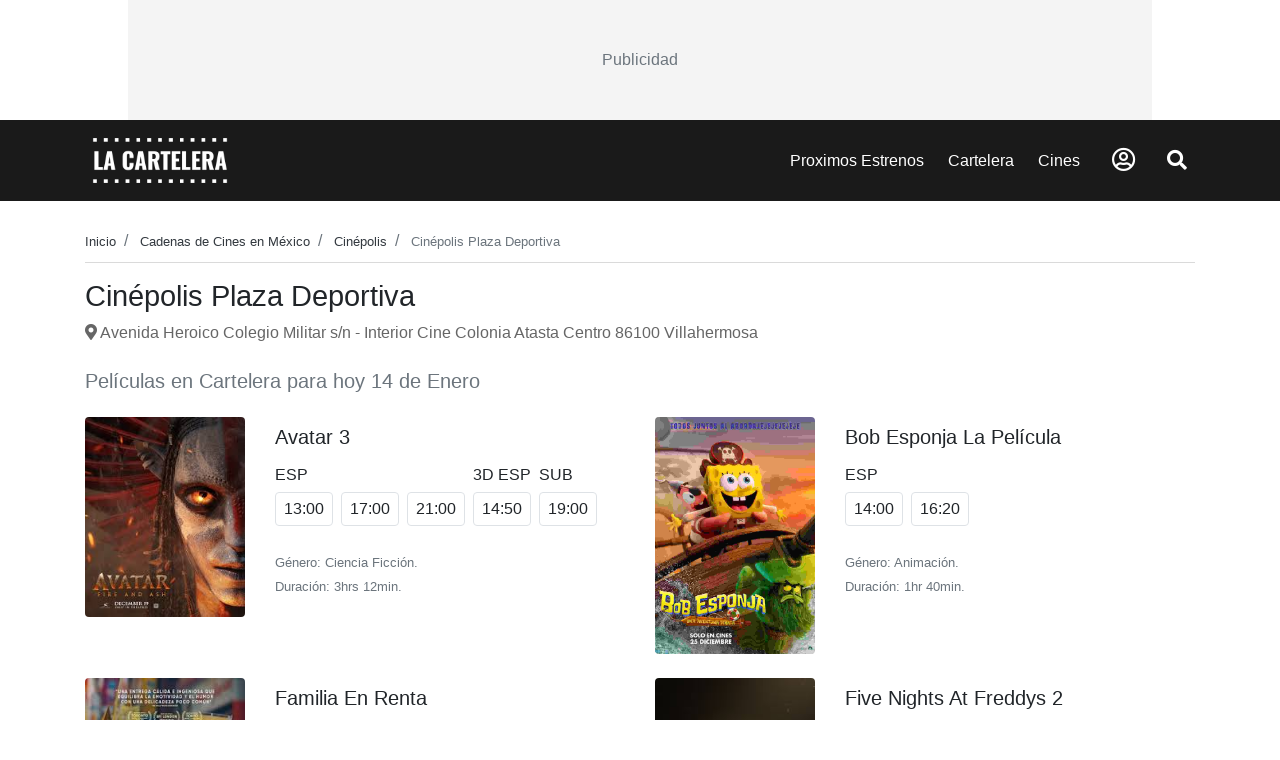

--- FILE ---
content_type: text/html; charset=UTF-8
request_url: https://lacartelera.mx/cine/cinepolis-plaza-deportiva
body_size: 13785
content:
<!DOCTYPE html>
<html lang="es">
    <!-- HEAD -->
    <head>
    <!-- Required meta tags -->
    <title> Cinépolis Plaza Deportiva - La Cartelera México </title>

            <meta name="description" content="Cinépolis Plaza Deportiva mira las peliculas en cartelera para hoy, horarios y ubicación de Cinépolis Plaza Deportiva"/>
    
    
            <meta property="og:title" content="Cinépolis Plaza Deportiva - Cartelera y Horarios en Villahermosa, Tabasco">
        <meta property="og:description" content="Explora la cartelera, horarios y promociones de Cinépolis Plaza Deportiva, el cine más moderno de Villahermosa, Tabasco.">
        <meta property="og:type" content="website">
        <meta property="og:url" content="https://lacartelera.mx/cine/cinepolis-plaza-deportiva">
        <meta property="og:image" content="https://lacartelera.mx/app/public_root/cadenas/cinepolis.jpg">
    
    
    
    <meta charset="utf-8">
    <meta name="country" content="MX,México" />
    <meta name="viewport" content="width=device-width, initial-scale=1, shrink-to-fit=no">
    <meta name="theme-color" content="#212529" />
    <base href="https://lacartelera.mx/" />

    <link rel="shortcut icon" href="https://lacartelera.mx/favicon.png">
            <link rel="canonical" href="https://lacartelera.mx/cine/cinepolis-plaza-deportiva" />
    
    <!-- Bootstrap CSS -->
    <link rel="stylesheet" href="https://lacartelera.mx/app/views/front_end/tnw_front_1/plugins/bootstrap/bootstrap.min.css">
    <link rel="stylesheet" href="https://cdnjs.cloudflare.com/ajax/libs/font-awesome/5.15.4/css/all.min.css" integrity="sha512-1ycn6IcaQQ40/MKBW2W4Rhis/DbILU74C1vSrLJxCq57o941Ym01SwNsOMqvEBFlcgUa6xLiPY/NS5R+E6ztJQ==" crossorigin="anonymous" referrerpolicy="no-referrer" />
    <link rel="stylesheet" href="https://lacartelera.mx/app/views/front_end/tnw_front_1/plugins/OwlCarousel2/owl.carousel.css">
    <link rel="stylesheet" href="https://lacartelera.mx/app/views/front_end/tnw_front_1/plugins/OwlCarousel2/owl.theme.default.css">
    <link rel="stylesheet" href="https://lacartelera.mx/app/views/front_end/tnw_front_1/css/main.css">

    <script>
        window.fbAsyncInit = function() {
            FB.init({
            appId      : '443659812645329',
            cookie     : true,
            xfbml      : true,
            version    : 'v3.3'
            });
            FB.AppEvents.logPageView();   
        };
        (function(d, s, id){
            var js, fjs = d.getElementsByTagName(s)[0];
            if (d.getElementById(id)) {return;}
            js = d.createElement(s); js.id = id;
            js.src = "https://connect.facebook.net/en_US/sdk.js";
            fjs.parentNode.insertBefore(js, fjs);
        }(document, 'script', 'facebook-jssdk'));
    </script>

    <!-- Google tag (gtag.js) -->
    <script async src="https://www.googletagmanager.com/gtag/js?id=G-60JKL8V16R"></script>
    <script>
        window.dataLayer = window.dataLayer || [];
        function gtag(){dataLayer.push(arguments);}
        gtag('js', new Date());
        gtag('config', 'G-60JKL8V16R');
    </script>
    <script async src="https://pagead2.googlesyndication.com/pagead/js/adsbygoogle.js?client=ca-pub-9292585337121975" crossorigin="anonymous"></script>
</head>    <body>
        
        <!-- HEADER -->
        <div class="ads-container-top">
    <span class="text-muted ads-preloder">Publicidad</span>
    <ins class="adsbygoogle adsbygoogle-top" 
         data-ad-client="ca-pub-9292585337121975"
         data-slot="slot_id"></ins>
    <script>
        (adsbygoogle = window.adsbygoogle || []).push({});
    </script>
</div>

<header>
    <nav class="navegador py-2 position-sticky w-100" style="z-index: 99; top: 0; left: 0;" aria-label="Navegación principal">
        <div class="container">
            <div class="row align-items-center">
    
                <div class="col-2 d-md-none p-0">
                    <div class="px-3 px-sm-3 px-md-1 px-lg-2">
                        <a href="javascript:;" onclick="activarMenuResponsive()" class="btn btn-sm px-lg-4 px-md-1 px-sm-4" style="font-size: 1.4rem;" aria-label="Abrir Menu"><i class="fas fa-bars"></i></a>
                    </div>
                </div>
    
                <div class="col-sm-auto col-7 text-md-left text-center" style="flex: 1;">
                    <a href="https://lacartelera.mx/" aria-label="La Cartelera"><img class="logoNav" src="https://lacartelera.mx/app/public_root/varios/logo.png" alt="logo" width="150"></a>
                </div>
    
                <div class="col-md-auto col-3 ml-auto">
                    <ul class="list-inline mb-0 d-flex align-items-center justify-content-end">
    
                        <li class="list-inline-item px-3 px-sm-3 px-md-1 px-lg-2 d-none d-md-inline">
                            <a class="text-decoration-none" href="https://lacartelera.mx/proximos-estrenos" aria-label="Proximos Estrenos">Proximos Estrenos</a>
                        </li>
                        <li class="list-inline-item px-3 px-sm-3 px-md-1 px-lg-2 d-none d-md-inline">
                            <a class="text-decoration-none" href="https://lacartelera.mx/cartelera" aria-label="Cartelera">Cartelera</a>
                        </li>
                        <li class="list-inline-item px-3 px-sm-3 px-md-1 px-lg-2 d-none d-md-inline">
                            <a class="text-decoration-none" href="https://lacartelera.mx/cines" aria-label="Cines">Cines</a>
                        </li>
                        <!-- <li class="list-inline-item px-3 px-sm-3 px-md-1 px-lg-2 d-none d-md-inline">
                            <a class="text-decoration-none" href="https://lacartelera.mx/tienda" aria-label="Tienda">Tienda</a>
                        </li> -->

                                                    <li class="list-inline-item px-sm-3 px-2">
                                <a href="javascript:;" class="h4" data-toggle="modal" data-target="#exampleModalCenter" aria-label="Abrir Logueo">
                                    <i class="far fa-user-circle"></i>
                                </a>
                            </li>
                            
                        <li class="list-inline-item px-2">
                            <a href="javascript:;" class="h5" onclick="openSearch()" aria-label="Abrir Buscador">
                                <i class="fas fa-search"></i>
                            </a>
                        </li>
    
                    </ul>
                </div>
    
                <div class="site-search d-block position-absolute w-100 h-100 bg-white" id="form-search-movil">
                    <input type="text" id="input-buscar-top" name="site_search" placeholder="Buscar películas, cines, estrenos, etc...">
                    <div class="search-tools">
                        <span class="close-search" onclick="closeSearch()" aria-label="Cerrar Buscador"><i class="fas fa-times"></i></span>
                    </div>
                </div>
            </div>
        </div>
    </nav>
</header>

        <!-- MAIN -->
        <main>
            <article class="section-cartelera pb-5 pt-3" aria-labelledby="cinepolis-plaza-deportiva">
    <div class="container">
        <div class="cont-public" style="position: relative;">
            <div class="public" style="height: 700px; position: absolute; width: 125px; left: -135px;"></div>
        </div>
        <div class="cont-public" style="position: relative;">
            <div class="public" style="height: 700px; position: absolute; width: 125px; right: -135px;"></div>
        </div>
        <div class="row">
            <div class="col-12">
                <nav aria-label="breadcrumb">
                    <ol class="breadcrumb">
                        <li class="breadcrumb-item">
                            <a class="text-dark text-decoration-none" href="https://lacartelera.mx/">
                                <small>Inicio</small>
                            </a>
                        </li>
                        <li class="breadcrumb-item">
                            <a class="text-dark text-decoration-none" href="https://lacartelera.mx/cines">
                                <small>Cadenas de Cines en México</small>
                            </a>
                        </li>
                        <li class="breadcrumb-item">
                            <a class="text-dark text-decoration-none" href="https://lacartelera.mx/cine/cinepolis">
                                <small>Cinépolis</small>
                            </a>
                        </li>
                        <li class="breadcrumb-item active" aria-current="page">
                            <small>Cinépolis Plaza Deportiva</small>
                        </li>
                    </ol>
                </nav>
            </div>
        </div>

        <h1 style="font-size: 1.8rem" id="cinepolis-plaza-deportiva">Cinépolis Plaza Deportiva</h1>

        <section aria-labelledby="ubicacion">
            <h2 id="ubicacion" class="h5" hidden>Ubicación</h2>

                            <p style="color: #666666;">
                    <i class="fas fa-map-marker-alt"></i> 
                    Avenida Heroico Colegio Militar s/n - Interior Cine Colonia Atasta Centro 86100 Villahermosa                 </p>
                    </section>

        <section aria-labelledby="cartelera" class="mt-4">
            <h2 id="cartelera" class="h5 text-muted">
                Películas en Cartelera para hoy 14 de Enero             </h2>
                            <ul class="row mt-4 list-unstyled" role="list" aria-label="Lista de películas en cartelera">
                                            <li class="col-lg-6 mb-4">
                            <div class="row list-unstyled">
                                <div class="col-sm-4">
                                    <a href="https://lacartelera.mx/pelicula/avatar-3">
                                                                                <img class="w-100 rounded" src="https://lacartelera.mx/app/public_root/poster/20251015041800-images-1.jpg" alt="Avatar 3">
                                    </a>
                                </div>
                                <div class="col-sm-8">
                                    <div class="py-2">
                                        <h3 class="text-capitalize h5 mb-3">
                                            <a href="https://lacartelera.mx/pelicula/avatar-3" class="text-body" style="text-decoration: none">
                                                avatar 3 
                                            </a>
                                        </h3>

                                        <div class="d-flex flex-wrap mt-2">
                                                                                             
                                                    <div class="mb-3">
                                                        <p class="mb-2 h6">ESP</p>
                                                        <ul class="list-unstyled d-flex flex-wrap" aria-label="Horarios de Avatar 3 ">
                                                                                                                                                                                                <li class="border rounded px-2 py-1 mr-2 mb-2"><time datetime="13:00">13:00</time></li>
                                                                                                                                    <li class="border rounded px-2 py-1 mr-2 mb-2"><time datetime="17:00">17:00</time></li>
                                                                                                                                    <li class="border rounded px-2 py-1 mr-2 mb-2"><time datetime="21:00">21:00</time></li>
                                                                                                                                                                                    </ul>
                                                    </div>
                                                 
                                                    <div class="mb-3">
                                                        <p class="mb-2 h6">3D ESP</p>
                                                        <ul class="list-unstyled d-flex flex-wrap" aria-label="Horarios de Avatar 3 ">
                                                                                                                                                                                                <li class="border rounded px-2 py-1 mr-2 mb-2"><time datetime="14:50">14:50</time></li>
                                                                                                                                                                                    </ul>
                                                    </div>
                                                 
                                                    <div class="mb-3">
                                                        <p class="mb-2 h6">SUB</p>
                                                        <ul class="list-unstyled d-flex flex-wrap" aria-label="Horarios de Avatar 3 ">
                                                                                                                                                                                                <li class="border rounded px-2 py-1 mr-2 mb-2"><time datetime="19:00">19:00</time></li>
                                                                                                                                                                                    </ul>
                                                    </div>
                                                                                                                                    </div>

                                        <p class="card-text">
                                            <small class="text-muted">
                                                Género: Ciencia Ficción. 
                                                <br> Duración: 3hrs 12min.
                                            </small>
                                        </p>

                                        <span class="border-top w-100 d-sm-none d-block my-1"></span>
                                    </div>
                                </div>
                            </div>
                        </li>
                                            <li class="col-lg-6 mb-4">
                            <div class="row list-unstyled">
                                <div class="col-sm-4">
                                    <a href="https://lacartelera.mx/pelicula/bob-esponja-la-pelicula">
                                                                                <img class="w-100 rounded" src="https://lacartelera.mx/app/public_root/poster/20251103031851-bobesponja_compressed.jpg" alt="Bob Esponja La Película">
                                    </a>
                                </div>
                                <div class="col-sm-8">
                                    <div class="py-2">
                                        <h3 class="text-capitalize h5 mb-3">
                                            <a href="https://lacartelera.mx/pelicula/bob-esponja-la-pelicula" class="text-body" style="text-decoration: none">
                                                bob esponja la película 
                                            </a>
                                        </h3>

                                        <div class="d-flex flex-wrap mt-2">
                                                                                             
                                                    <div class="mb-3">
                                                        <p class="mb-2 h6">ESP</p>
                                                        <ul class="list-unstyled d-flex flex-wrap" aria-label="Horarios de Bob Esponja La Película ">
                                                                                                                                                                                                <li class="border rounded px-2 py-1 mr-2 mb-2"><time datetime="14:00">14:00</time></li>
                                                                                                                                    <li class="border rounded px-2 py-1 mr-2 mb-2"><time datetime="16:20">16:20</time></li>
                                                                                                                                                                                    </ul>
                                                    </div>
                                                                                                                                    </div>

                                        <p class="card-text">
                                            <small class="text-muted">
                                                Género: Animación. 
                                                <br> Duración: 1hr 40min.
                                            </small>
                                        </p>

                                        <span class="border-top w-100 d-sm-none d-block my-1"></span>
                                    </div>
                                </div>
                            </div>
                        </li>
                                            <li class="col-lg-6 mb-4">
                            <div class="row list-unstyled">
                                <div class="col-sm-4">
                                    <a href="https://lacartelera.mx/pelicula/familia-en-renta">
                                                                                <img class="w-100 rounded" src="https://lacartelera.mx/app/public_root/poster/20260107112239-images-4.jpg" alt="Familia en Renta">
                                    </a>
                                </div>
                                <div class="col-sm-8">
                                    <div class="py-2">
                                        <h3 class="text-capitalize h5 mb-3">
                                            <a href="https://lacartelera.mx/pelicula/familia-en-renta" class="text-body" style="text-decoration: none">
                                                familia en renta 
                                            </a>
                                        </h3>

                                        <div class="d-flex flex-wrap mt-2">
                                                                                             
                                                    <div class="mb-3">
                                                        <p class="mb-2 h6">ESP</p>
                                                        <ul class="list-unstyled d-flex flex-wrap" aria-label="Horarios de Familia en Renta ">
                                                                                                                                                                                                <li class="border rounded px-2 py-1 mr-2 mb-2"><time datetime="13:15">13:15</time></li>
                                                                                                                                    <li class="border rounded px-2 py-1 mr-2 mb-2"><time datetime="18:20">18:20</time></li>
                                                                                                                                                                                    </ul>
                                                    </div>
                                                 
                                                    <div class="mb-3">
                                                        <p class="mb-2 h6">SUB</p>
                                                        <ul class="list-unstyled d-flex flex-wrap" aria-label="Horarios de Familia en Renta ">
                                                                                                                                                                                                <li class="border rounded px-2 py-1 mr-2 mb-2"><time datetime="15:45">15:45</time></li>
                                                                                                                                    <li class="border rounded px-2 py-1 mr-2 mb-2"><time datetime="20:50">20:50</time></li>
                                                                                                                                                                                    </ul>
                                                    </div>
                                                                                                                                    </div>

                                        <p class="card-text">
                                            <small class="text-muted">
                                                Género: Comedia, Drama. 
                                                <br> Duración: 1hr 50min.
                                            </small>
                                        </p>

                                        <span class="border-top w-100 d-sm-none d-block my-1"></span>
                                    </div>
                                </div>
                            </div>
                        </li>
                                            <li class="col-lg-6 mb-4">
                            <div class="row list-unstyled">
                                <div class="col-sm-4">
                                    <a href="https://lacartelera.mx/pelicula/five-nights-at-freddys-2">
                                                                                <img class="w-100 rounded" src="https://lacartelera.mx/app/public_root/poster/20251103114359-images-2.jpg" alt="Five Nights at Freddys 2">
                                    </a>
                                </div>
                                <div class="col-sm-8">
                                    <div class="py-2">
                                        <h3 class="text-capitalize h5 mb-3">
                                            <a href="https://lacartelera.mx/pelicula/five-nights-at-freddys-2" class="text-body" style="text-decoration: none">
                                                five nights at freddys 2 
                                            </a>
                                        </h3>

                                        <div class="d-flex flex-wrap mt-2">
                                                                                             
                                                    <div class="mb-3">
                                                        <p class="mb-2 h6">ESP</p>
                                                        <ul class="list-unstyled d-flex flex-wrap" aria-label="Horarios de Five Nights at Freddys 2 ">
                                                                                                                                                                                                <li class="border rounded px-2 py-1 mr-2 mb-2"><time datetime="20:30">20:30</time></li>
                                                                                                                                                                                    </ul>
                                                    </div>
                                                                                                                                    </div>

                                        <p class="card-text">
                                            <small class="text-muted">
                                                Género: Terror. 
                                                <br> Duración: 1hr 45min.
                                            </small>
                                        </p>

                                        <span class="border-top w-100 d-sm-none d-block my-1"></span>
                                    </div>
                                </div>
                            </div>
                        </li>
                                            <li class="col-lg-6 mb-4">
                            <div class="row list-unstyled">
                                <div class="col-sm-4">
                                    <a href="https://lacartelera.mx/pelicula/la-celda-de-los-milagros">
                                                                                <img class="w-100 rounded" src="https://lacartelera.mx/app/public_root/poster/20260107054506-la_celda_de_los_milagros-430612737-mmed.jpg" alt="La Celda De Los Milagros">
                                    </a>
                                </div>
                                <div class="col-sm-8">
                                    <div class="py-2">
                                        <h3 class="text-capitalize h5 mb-3">
                                            <a href="https://lacartelera.mx/pelicula/la-celda-de-los-milagros" class="text-body" style="text-decoration: none">
                                                la celda de los milagros 
                                            </a>
                                        </h3>

                                        <div class="d-flex flex-wrap mt-2">
                                                                                             
                                                    <div class="mb-3">
                                                        <p class="mb-2 h6">ESP</p>
                                                        <ul class="list-unstyled d-flex flex-wrap" aria-label="Horarios de La Celda De Los Milagros ">
                                                                                                                                                                                                <li class="border rounded px-2 py-1 mr-2 mb-2"><time datetime="13:45">13:45</time></li>
                                                                                                                                                                                    </ul>
                                                    </div>
                                                                                                                                    </div>

                                        <p class="card-text">
                                            <small class="text-muted">
                                                Género: Drama. 
                                                <br> Duración: 1hr 41min.
                                            </small>
                                        </p>

                                        <span class="border-top w-100 d-sm-none d-block my-1"></span>
                                    </div>
                                </div>
                            </div>
                        </li>
                                            <li class="col-lg-6 mb-4">
                            <div class="row list-unstyled">
                                <div class="col-sm-4">
                                    <a href="https://lacartelera.mx/pelicula/la-empleada">
                                                                                <img class="w-100 rounded" src="https://lacartelera.mx/app/public_root/poster/20251103025121-images-27.jpg" alt="La Empleada">
                                    </a>
                                </div>
                                <div class="col-sm-8">
                                    <div class="py-2">
                                        <h3 class="text-capitalize h5 mb-3">
                                            <a href="https://lacartelera.mx/pelicula/la-empleada" class="text-body" style="text-decoration: none">
                                                la empleada 
                                            </a>
                                        </h3>

                                        <div class="d-flex flex-wrap mt-2">
                                                                                             
                                                    <div class="mb-3">
                                                        <p class="mb-2 h6">ESP</p>
                                                        <ul class="list-unstyled d-flex flex-wrap" aria-label="Horarios de La Empleada ">
                                                                                                                                                                                                <li class="border rounded px-2 py-1 mr-2 mb-2"><time datetime="16:10">16:10</time></li>
                                                                                                                                                                                    </ul>
                                                    </div>
                                                 
                                                    <div class="mb-3">
                                                        <p class="mb-2 h6">SUB</p>
                                                        <ul class="list-unstyled d-flex flex-wrap" aria-label="Horarios de La Empleada ">
                                                                                                                                                                                                <li class="border rounded px-2 py-1 mr-2 mb-2"><time datetime="19:10">19:10</time></li>
                                                                                                                                    <li class="border rounded px-2 py-1 mr-2 mb-2"><time datetime="22:00">22:00</time></li>
                                                                                                                                                                                    </ul>
                                                    </div>
                                                                                                                                    </div>

                                        <p class="card-text">
                                            <small class="text-muted">
                                                Género: Terror. 
                                                <br> Duración: 2hrs 0min.
                                            </small>
                                        </p>

                                        <span class="border-top w-100 d-sm-none d-block my-1"></span>
                                    </div>
                                </div>
                            </div>
                        </li>
                                            <li class="col-lg-6 mb-4">
                            <div class="row list-unstyled">
                                <div class="col-sm-4">
                                    <a href="https://lacartelera.mx/pelicula/primate">
                                                                                <img class="w-100 rounded" src="https://lacartelera.mx/app/public_root/poster/20260107110854-images-2.jpg" alt="Primate">
                                    </a>
                                </div>
                                <div class="col-sm-8">
                                    <div class="py-2">
                                        <h3 class="text-capitalize h5 mb-3">
                                            <a href="https://lacartelera.mx/pelicula/primate" class="text-body" style="text-decoration: none">
                                                primate 
                                            </a>
                                        </h3>

                                        <div class="d-flex flex-wrap mt-2">
                                                                                             
                                                    <div class="mb-3">
                                                        <p class="mb-2 h6">SUB</p>
                                                        <ul class="list-unstyled d-flex flex-wrap" aria-label="Horarios de Primate ">
                                                                                                                                                                                                <li class="border rounded px-2 py-1 mr-2 mb-2"><time datetime="15:00">15:00</time></li>
                                                                                                                                    <li class="border rounded px-2 py-1 mr-2 mb-2"><time datetime="19:45">19:45</time></li>
                                                                                                                                                                                    </ul>
                                                    </div>
                                                 
                                                    <div class="mb-3">
                                                        <p class="mb-2 h6">ESP</p>
                                                        <ul class="list-unstyled d-flex flex-wrap" aria-label="Horarios de Primate ">
                                                                                                                                                                                                <li class="border rounded px-2 py-1 mr-2 mb-2"><time datetime="17:30">17:30</time></li>
                                                                                                                                    <li class="border rounded px-2 py-1 mr-2 mb-2"><time datetime="21:50">21:50</time></li>
                                                                                                                                                                                    </ul>
                                                    </div>
                                                                                                                                    </div>

                                        <p class="card-text">
                                            <small class="text-muted">
                                                Género: Terror. 
                                                <br> Duración: 1hr 29min.
                                            </small>
                                        </p>

                                        <span class="border-top w-100 d-sm-none d-block my-1"></span>
                                    </div>
                                </div>
                            </div>
                        </li>
                                            <li class="col-lg-6 mb-4">
                            <div class="row list-unstyled">
                                <div class="col-sm-4">
                                    <a href="https://lacartelera.mx/pelicula/un-hombre-por-semana">
                                                                                <img class="w-100 rounded" src="https://lacartelera.mx/app/public_root/poster/20260113121147-un_hombre_por_semana_max15kb.jpg" alt="Un hombre por semana">
                                    </a>
                                </div>
                                <div class="col-sm-8">
                                    <div class="py-2">
                                        <h3 class="text-capitalize h5 mb-3">
                                            <a href="https://lacartelera.mx/pelicula/un-hombre-por-semana" class="text-body" style="text-decoration: none">
                                                un hombre por semana 
                                            </a>
                                        </h3>

                                        <div class="d-flex flex-wrap mt-2">
                                                                                             
                                                    <div class="mb-3">
                                                        <p class="mb-2 h6">ESP</p>
                                                        <ul class="list-unstyled d-flex flex-wrap" aria-label="Horarios de Un hombre por semana ">
                                                                                                                                                                                                <li class="border rounded px-2 py-1 mr-2 mb-2"><time datetime="14:30">14:30</time></li>
                                                                                                                                    <li class="border rounded px-2 py-1 mr-2 mb-2"><time datetime="16:45">16:45</time></li>
                                                                                                                                    <li class="border rounded px-2 py-1 mr-2 mb-2"><time datetime="19:30">19:30</time></li>
                                                                                                                                    <li class="border rounded px-2 py-1 mr-2 mb-2"><time datetime="21:30">21:30</time></li>
                                                                                                                                                                                    </ul>
                                                    </div>
                                                                                                                                    </div>

                                        <p class="card-text">
                                            <small class="text-muted">
                                                Género: Comedia. 
                                                <br> Duración: 1hr 28min.
                                            </small>
                                        </p>

                                        <span class="border-top w-100 d-sm-none d-block my-1"></span>
                                    </div>
                                </div>
                            </div>
                        </li>
                                            <li class="col-lg-6 mb-4">
                            <div class="row list-unstyled">
                                <div class="col-sm-4">
                                    <a href="https://lacartelera.mx/pelicula/zootopia-2">
                                                                                <img class="w-100 rounded" src="https://lacartelera.mx/app/public_root/poster/20251119110203-images-55.jpg" alt="Zootopia 2">
                                    </a>
                                </div>
                                <div class="col-sm-8">
                                    <div class="py-2">
                                        <h3 class="text-capitalize h5 mb-3">
                                            <a href="https://lacartelera.mx/pelicula/zootopia-2" class="text-body" style="text-decoration: none">
                                                zootopia 2 
                                            </a>
                                        </h3>

                                        <div class="d-flex flex-wrap mt-2">
                                                                                             
                                                    <div class="mb-3">
                                                        <p class="mb-2 h6">ESP</p>
                                                        <ul class="list-unstyled d-flex flex-wrap" aria-label="Horarios de Zootopia 2 ">
                                                                                                                                                                                                <li class="border rounded px-2 py-1 mr-2 mb-2"><time datetime="12:50">12:50</time></li>
                                                                                                                                    <li class="border rounded px-2 py-1 mr-2 mb-2"><time datetime="15:25">15:25</time></li>
                                                                                                                                    <li class="border rounded px-2 py-1 mr-2 mb-2"><time datetime="18:00">18:00</time></li>
                                                                                                                                                                                    </ul>
                                                    </div>
                                                                                                                                    </div>

                                        <p class="card-text">
                                            <small class="text-muted">
                                                Género: Animación. 
                                                <br> Duración: 1h 50min.
                                            </small>
                                        </p>

                                        <span class="border-top w-100 d-sm-none d-block my-1"></span>
                                    </div>
                                </div>
                            </div>
                        </li>
                                    </ul>
                    </section>
        
        
                    <section class="my-5" aria-labelledby="otros-cines">
                <style>
                    .locales__item a:hover {
                        color: #007bff !important;
                    }
                </style>
    
                <h2 id="otros-cines" class="h3">Cines cercanos en Villahermosa</h2>

                <ul class="row list-unstyled" role="list">
                                            <li class="col-sm-6 col-md-4 col-lg-3 mb-3" role="listitem">
                            <div class="border rounded h-100 bg-light locales__item p-3">
                                <h5 title="Cinépolis Villahermosa" aria-label="Cinépolis Villahermosa">
                                    <a href="https://lacartelera.mx/cine/cinepolis-villahermosa" class="text-decoration-none text-dark">
                                        Cinépolis Villahermosa                                    </a>
                                </h5>
                                <p class="card-text" style="color: #666666;">Adolfo Ruíz Cortines No. 1840 - Interior VIP - Entre Periférico Carlos Pellicer Cámara y Adolfo Ruiz Colonia Carrizal 86038 Villahermosa</p>
                                <!-- <span class="card-link">Ver Cartelera</span> -->
                            </div>
                        </li>
                                            <li class="col-sm-6 col-md-4 col-lg-3 mb-3" role="listitem">
                            <div class="border rounded h-100 bg-light locales__item p-3">
                                <h5 title="Cinépolis Vip Villahermosa" aria-label="Cinépolis Vip Villahermosa">
                                    <a href="https://lacartelera.mx/cine/cinepolis-vip-villahermosa" class="text-decoration-none text-dark">
                                        Cinépolis Vip Villahermosa                                    </a>
                                </h5>
                                <p class="card-text" style="color: #666666;">Adolfo Ruíz Cortines No. 1840 - Interior VIP - Entre Periférico Carlos Pellicer Cámara y Avenida Ado Colonia Carrizal 86038 Villahermosa</p>
                                <!-- <span class="card-link">Ver Cartelera</span> -->
                            </div>
                        </li>
                                            <li class="col-sm-6 col-md-4 col-lg-3 mb-3" role="listitem">
                            <div class="border rounded h-100 bg-light locales__item p-3">
                                <h5 title="Cinépolis Sendero Villahermosa" aria-label="Cinépolis Sendero Villahermosa">
                                    <a href="https://lacartelera.mx/cine/cinepolis-sendero-villahermosa" class="text-decoration-none text-dark">
                                        Cinépolis Sendero Villahermosa                                    </a>
                                </h5>
                                <p class="card-text" style="color: #666666;">Circuito Interior Carlos Pellicer Cámara No. 1020 Colonia José María Pino Suárez 86029 Villahermosa</p>
                                <!-- <span class="card-link">Ver Cartelera</span> -->
                            </div>
                        </li>
                                            <li class="col-sm-6 col-md-4 col-lg-3 mb-3" role="listitem">
                            <div class="border rounded h-100 bg-light locales__item p-3">
                                <h5 title="Cinépolis San Joaquín" aria-label="Cinépolis San Joaquín">
                                    <a href="https://lacartelera.mx/cine/cinepolis-san-joaquin" class="text-decoration-none text-dark">
                                        Cinépolis San Joaquín                                    </a>
                                </h5>
                                <p class="card-text" style="color: #666666;">Periférico Carlos Pellicer Cámara No. 1059, Interior Cine Colonia 18 de Marzo 86140 Villahermosa</p>
                                <!-- <span class="card-link">Ver Cartelera</span> -->
                            </div>
                        </li>
                                            <li class="col-sm-6 col-md-4 col-lg-3 mb-3" role="listitem">
                            <div class="border rounded h-100 bg-light locales__item p-3">
                                <h5 title="Cinemex Altabrisa" aria-label="Cinemex Altabrisa">
                                    <a href="https://lacartelera.mx/cine/cinemex-altabrisa" class="text-decoration-none text-dark">
                                        Cinemex Altabrisa                                    </a>
                                </h5>
                                <p class="card-text" style="color: #666666;">Periférico Carlos Pellicer No. 129 - Colonia 1ro de Mayo 86170 Villahermosa Centro</p>
                                <!-- <span class="card-link">Ver Cartelera</span> -->
                            </div>
                        </li>
                                            <li class="col-sm-6 col-md-4 col-lg-3 mb-3" role="listitem">
                            <div class="border rounded h-100 bg-light locales__item p-3">
                                <h5 title="Cinemex Altabrisa Platino" aria-label="Cinemex Altabrisa Platino">
                                    <a href="https://lacartelera.mx/cine/cinemex-altabrisa-platino" class="text-decoration-none text-dark">
                                        Cinemex Altabrisa Platino                                    </a>
                                </h5>
                                <p class="card-text" style="color: #666666;">Periférico Carlos Pellicer No. 129 - Colonia 1ro de Mayo 86170 Villahermosa Centro</p>
                                <!-- <span class="card-link">Ver Cartelera</span> -->
                            </div>
                        </li>
                                            <li class="col-sm-6 col-md-4 col-lg-3 mb-3" role="listitem">
                            <div class="border rounded h-100 bg-light locales__item p-3">
                                <h5 title="Cinemex City Center Villahermosa" aria-label="Cinemex City Center Villahermosa">
                                    <a href="https://lacartelera.mx/cine/cinemex-city-center-villahermosa" class="text-decoration-none text-dark">
                                        Cinemex City Center Villahermosa                                    </a>
                                </h5>
                                <p class="card-text" style="color: #666666;">Avenida Paseo Usumacinta #1107 86100 Villahermosa Centro</p>
                                <!-- <span class="card-link">Ver Cartelera</span> -->
                            </div>
                        </li>
                                            <li class="col-sm-6 col-md-4 col-lg-3 mb-3" role="listitem">
                            <div class="border rounded h-100 bg-light locales__item p-3">
                                <h5 title="Cinemex Crystal Villahermosa" aria-label="Cinemex Crystal Villahermosa">
                                    <a href="https://lacartelera.mx/cine/cinemex-crystal-villahermosa" class="text-decoration-none text-dark">
                                        Cinemex Crystal Villahermosa                                    </a>
                                </h5>
                                <p class="card-text" style="color: #666666;">Av. Heroico Nacional, Heroico Colegio Militar S/N, 86100 Villahermosa, Tab., México</p>
                                <!-- <span class="card-link">Ver Cartelera</span> -->
                            </div>
                        </li>
                                            <li class="col-sm-6 col-md-4 col-lg-3 mb-3" role="listitem">
                            <div class="border rounded h-100 bg-light locales__item p-3">
                                <h5 title="Cinépolis Las Américas Villahermosa" aria-label="Cinépolis Las Américas Villahermosa">
                                    <a href="https://lacartelera.mx/cine/cinepolis-las-americas-villahermosa" class="text-decoration-none text-dark">
                                        Cinépolis Las Américas Villahermosa                                    </a>
                                </h5>
                                <p class="card-text" style="color: #666666;">Av Prof. Ramón Mendoza Herrera 102, El Recreo, 86029 Villahermosa, Tab., México</p>
                                <!-- <span class="card-link">Ver Cartelera</span> -->
                            </div>
                        </li>
                                    </ul>
            </section>
        
    </div>
</article>        </main>

                <!-- FOOTER -->
        
<footer>
    <div class="section-footer" role="contentinfo">
        <nav class="container py-4" style="background-image: url(https://lacartelera.mx/app/public_root/varios/img-footer.png)" aria-label="Navegación secundaria">
            <ul class="row list-unstyled" role="list">
                <li class="col-12 col-sm-6 col-lg mb-4" role="listitem">
                    <h2 class="h6">CARTELERA DE PAISES</h2>
                    <ul class="list-unstyled" role="list">
                                                    <li role="listitem">
                                <a href="https://lacartelera.co/" aria-label="Visitar Cartelera de Colombia">Cartelera de Colombia</a>
                            </li>
                                                    <li role="listitem">
                                <a href="https://decartelera.cl/" aria-label="Visitar Cartelera de Chile">Cartelera de Chile</a>
                            </li>
                                                    <li role="listitem">
                                <a href="https://lacartelera.ec/" aria-label="Visitar Cartelera de Ecuador">Cartelera de Ecuador</a>
                            </li>
                                                    <li role="listitem">
                                <a href="https://lacartelera.pe/" aria-label="Visitar Cartelera de Perú">Cartelera de Perú</a>
                            </li>
                                            </ul>
                </li>

                <li class="col-12 col-sm-6 col-lg mb-4" role="listitem">
                    <h2 class="h6">LA CARTELERA</h2>
                    <ul class="list-unstyled" role="list">
                                                    <li role="listitem">
                                <a href="https://lacartelera.mx/" aria-label="Ir a la página de inicio">Inicio</a>
                            </li>
                                                    <li role="listitem">
                                <a href="https://lacartelera.mx/cartelera" aria-label="Ver cartelera de hoy">Cartelera de hoy</a>
                            </li>
                                                    <li role="listitem">
                                <a href="https://lacartelera.mx/proximos-estrenos" aria-label="Ver próximos estrenos">Próximos estrenos</a>
                            </li>
                                                    <li role="listitem">
                                <a href="https://lacartelera.mx/cines" aria-label="Ver cines disponibles">Por cine</a>
                            </li>
                                                    <li role="listitem">
                                <a href="https://lacartelera.mx/noticias" aria-label="Leer noticias">Noticias</a>
                            </li>
                                                    <li role="listitem">
                                <a href="https://lacartelera.mx/peliculas-anteriores" aria-label="Ver peliculas anteriores">Peliculas Anteriores</a>
                            </li>
                                            </ul>
                </li>

                <li class="col-12 col-sm-6 col-lg mb-4" role="listitem">
                    <h2 class="h6">CINES</h2>
                    <ul class="list-unstyled" role="list">
                                                                                    <li role="listitem">
                                    <a class="text-capitalize" href="https://lacartelera.mx/cine/autocinema" aria-label="Ver cartelera de autocinema">
                                        autocinema                                    </a>
                                </li>
                                                            <li role="listitem">
                                    <a class="text-capitalize" href="https://lacartelera.mx/cine/cinebox" aria-label="Ver cartelera de cinebox">
                                        cinebox                                    </a>
                                </li>
                                                            <li role="listitem">
                                    <a class="text-capitalize" href="https://lacartelera.mx/cine/cinedot" aria-label="Ver cartelera de cinedot">
                                        cinedot                                    </a>
                                </li>
                                                            <li role="listitem">
                                    <a class="text-capitalize" href="https://lacartelera.mx/cine/cinemagic" aria-label="Ver cartelera de cinemagic">
                                        cinemagic                                    </a>
                                </li>
                                                            <li role="listitem">
                                    <a class="text-capitalize" href="https://lacartelera.mx/cine/cinemas-henry" aria-label="Ver cartelera de cinemas henry">
                                        cinemas henry                                    </a>
                                </li>
                                                            <li role="listitem">
                                    <a class="text-capitalize" href="https://lacartelera.mx/cine/cinemex" aria-label="Ver cartelera de cinemex">
                                        cinemex                                    </a>
                                </li>
                                                            <li role="listitem">
                                    <a class="text-capitalize" href="https://lacartelera.mx/cine/cinepolis" aria-label="Ver cartelera de cinépolis">
                                        cinépolis                                    </a>
                                </li>
                                                            <li role="listitem">
                                    <a class="text-capitalize" href="https://lacartelera.mx/cine/cinetix-mex" aria-label="Ver cartelera de cinetix - mex">
                                        cinetix - mex                                    </a>
                                </li>
                                                            <li role="listitem">
                                    <a class="text-capitalize" href="https://lacartelera.mx/cine/cinetop-mex" aria-label="Ver cartelera de cinetop - mex">
                                        cinetop - mex                                    </a>
                                </li>
                                                            <li role="listitem">
                                    <a class="text-capitalize" href="https://lacartelera.mx/cine/citicinemas" aria-label="Ver cartelera de citicinemas">
                                        citicinemas                                    </a>
                                </li>
                                                            <li role="listitem">
                                    <a class="text-capitalize" href="https://lacartelera.mx/cine/rio-cinemas" aria-label="Ver cartelera de río cinemas">
                                        río cinemas                                    </a>
                                </li>
                                                                        </ul>
                </li>

                <li class="col-12 col-sm-6 col-lg mb-4" role="listitem">
                    <h2 class="h6">GÉNEROS</h2>
                    <ul class="list-unstyled" role="list">
                                                    <li role="listitem">
                                <a href="https://lacartelera.mx/genero/animacion" aria-label="Ver películas de género Animación">
                                    Animación                                </a>
                            </li>
                                                    <li role="listitem">
                                <a href="https://lacartelera.mx/genero/romantica" aria-label="Ver películas de género Romántica">
                                    Romántica                                </a>
                            </li>
                                                    <li role="listitem">
                                <a href="https://lacartelera.mx/genero/accion" aria-label="Ver películas de género Acción">
                                    Acción                                </a>
                            </li>
                                                    <li role="listitem">
                                <a href="https://lacartelera.mx/genero/terror" aria-label="Ver películas de género Terror">
                                    Terror                                </a>
                            </li>
                                                    <li role="listitem">
                                <a href="https://lacartelera.mx/genero/drama" aria-label="Ver películas de género Drama">
                                    Drama                                </a>
                            </li>
                                                    <li role="listitem">
                                <a href="https://lacartelera.mx/genero/comedia" aria-label="Ver películas de género Comedia">
                                    Comedia                                </a>
                            </li>
                                                    <li role="listitem">
                                <a href="https://lacartelera.mx/genero/musical" aria-label="Ver películas de género Musical">
                                    Musical                                </a>
                            </li>
                                                    <li role="listitem">
                                <a href="https://lacartelera.mx/genero/suspenso" aria-label="Ver películas de género Suspenso">
                                    Suspenso                                </a>
                            </li>
                                                    <li role="listitem">
                                <a href="https://lacartelera.mx/genero/documental" aria-label="Ver películas de género Documental">
                                    Documental                                </a>
                            </li>
                                                    <li role="listitem">
                                <a href="https://lacartelera.mx/genero/biografia" aria-label="Ver películas de género Biografía">
                                    Biografía                                </a>
                            </li>
                                                    <li role="listitem">
                                <a href="https://lacartelera.mx/genero/ciencia-ficcion" aria-label="Ver películas de género Ciencia Ficción">
                                    Ciencia Ficción                                </a>
                            </li>
                                                    <li role="listitem">
                                <a href="https://lacartelera.mx/genero/aventura" aria-label="Ver películas de género Aventura">
                                    Aventura                                </a>
                            </li>
                                                    <li role="listitem">
                                <a href="https://lacartelera.mx/genero/familiar" aria-label="Ver películas de género Familiar">
                                    Familiar                                </a>
                            </li>
                                            </ul>
                </li>

                <li class="col-12 col-sm-6 col-lg mb-4" role="listitem">
                    <img src="https://lacartelera.mx/app/public_root/varios/logo-muted.png" alt="Logo de La Cartelera" width="150" height="auto">
                    <ul class="list-unstyled" role="list">
                                                    <li role="listitem">
                                <a href="https://lacartelera.mx/info/contactanos" aria-label="Contactar con nosotros">Contactanos</a>
                            </li>
                                                    <li role="listitem">
                                <a href="https://lacartelera.mx/info/nosotros" aria-label="Conocer más sobre nosotros">Nosotros</a>
                            </li>
                                                    <li role="listitem">
                                <a href="https://lacartelera.mx/info/politica-de-privacidad" aria-label="Leer política de privacidad">Política de privacidad</a>
                            </li>
                                                    <li role="listitem">
                                <a href="https://lacartelera.mx/info/terminos-y-condiciones" aria-label="Leer términos y condiciones">Términos y condiciones</a>
                            </li>
                                            </ul>

                    <h2 class="h6 mt-4">Síguenos en</h2>
                    <ul class="list-unstyled" role="list">
                                                    <li class="list-inline-item mb-3" role="listitem">
                                <a class="icon-redes" href="https://www.facebook.com/lacartelerademexico/" target="_blank" rel="noopener noreferrer" aria-label="Siguenos en Facebook">
                                    <i class="fab fa-facebook-f" aria-hidden="true"></i>
                                </a>
                            </li>
                                                    <li class="list-inline-item mb-3" role="listitem">
                                <a class="icon-redes" href="https://www.tumblr.com/lacarteleramexico" target="_blank" rel="noopener noreferrer" aria-label="Siguenos en Tumblr">
                                    <i class="fab fa-tumblr" aria-hidden="true"></i>
                                </a>
                            </li>
                                            </ul>
                </li>
            </ul>
        </nav>
    </div>

    <div class="section-cines-footer py-1">
        <div class="container">
            <div class="row">
                <div class="col-12 col-sm-6 text-sm-left">
                    <small class="text-white">© 2026. La Cartelera México, Todos los derechos reservados.</small>
                </div>
                <div class="col-12 col-sm-6 text-sm-right">
                    <small class="text-white">Desarrollado por <a class="text-decoration-none text-white" href="https://www.develoweb.net">Develoweb</a></small>
                </div>
            </div>
        </div>
    </div>
</footer>

<!-- Menu responsive -->
<div class="fantasma" onclick="ocultarMenuResponsive()"></div>

<div class="menu-over py-4 px-4">
    <div class="top-menu-over text-center pb-3 mb-4 border-bottom border-secondary">
        <img src="https://lacartelera.mx/app/public_root/varios/logo.png" alt="logo la cartelera" width="150">
    </div>
    <div class="text-left">
        <ul class="list-unstyled mb-1 pr-3 pt-4">
                            <li class="mb-4">
                    <h5><a class="text-white text-decoration-none" href="javascript:;" id="login-movil"><i class="far fa-user"></i> Ingresar</a></h5>
                </li>
                        <li class="mb-4">
                <h5><a class="text-white text-decoration-none" href="https://lacartelera.mx/proximos-estrenos">Próximos Estrenos</a></h5>
            </li>
            <li class="mb-4">
                <h5><a class="text-white text-decoration-none" href="https://lacartelera.mx/cartelera">Cartelera</a></h5>
            </li>
            <li class="mb-4">
                <h5><a class="text-white text-decoration-none" href="https://lacartelera.mx/cines">Cines</a></h5>
            </li>
            <li class="mb-4">
                <h5><a class="text-white text-decoration-none" href="https://lacartelera.mx/noticias">Noticias</a></h5>
            </li>
            <!-- <li class="mb-4">
                <h5><a class="text-white text-decoration-none" href="https://lacartelera.mx/tienda">Tienda</a></h5>
            </li> -->
        </ul>
    </div>
</div>

<div class="ads-container-float">
    <ins class="adsbygoogle adsbygoogle-float"
        data-ad-client="ca-pub-9292585337121975"
        data-slot="slot_id"></ins>
    <script>
        (adsbygoogle = window.adsbygoogle || []).push({});
    </script>
</div>

<!-- Modal -->
<div class="modal fade modal-lacartelera" id="exampleModalCenter" tabindex="-1" role="dialog" aria-labelledby="exampleModalCenterTitle" aria-hidden="true">
    <div class="modal-dialog modal-dialog-centered" role="document">
        <div class="modal-content">
            <div class="modal-header pt-2 pb-1 px-2 pt-sm-5 pb-sm-3 px-sm-5">
                <div class="text-center">
                    <img class="mb-1 mb-sm-3" src="https://lacartelera.mx/app/public_root/varios/logo.png" alt="logo" width="150">
                    <p>
                        <small>¡Bievenido al portal de cine, donde te enterarás de todas las películas de estreno y los horarios de tu cine favorito!</small>
                    </p>
                </div>
            </div>
            <div class="modal-body px-3 py-2 px-sm-5 py-sm-4">
                <button class="btn mb-4 btn-primary btn-block" id="btn-login-facebook"><i class="fab fa-facebook-f"></i> Ingresar con Facebook</button>
                <p>Iniciar Sesión</p>
                <div class="form-group mb-2">
                    <input type="email" class="form-control form-control-sm" placeholder="Correo" name="email-login" id="email-login">
                    <i class="far fa-user"></i>
                    <div class="invalid-feedback">
                        Dirección de correo inválida.
                    </div>
                </div>
                <div class="form-group mb-2">
                    <input type="password" class="form-control form-control-sm" placeholder="Contraseña" name="password-login" id="password-login">
                    <i class="fas fa-lock"></i>
                    <div class="invalid-feedback">
                        Debe ingresar una contraseña.
                    </div>
                </div>
                <button type="button" id="login-regular" class="btn btn-danger btn-block mt-5">
                    INICIAR SESIÓN
                </button>
                <div class="text-center mt-3">
                    <small class="text-muted">¿Aún no tienes cuenta? <a href="javascript:;" id="registrate-aqui" class="text-decoration-none text-danger"><b>Registrate Aquí</b></a></small>
                </div>
            </div>
        </div>
    </div>
</div>

<div class="modal fade modal-lacartelera modal-registrate" id="modalRegister" tabindex="-1" role="dialog" aria-labelledby="modalRegisterTitle" aria-hidden="true">
    <div class="modal-dialog modal-dialog-centered" role="document">
        <div class="modal-content">
            <div class="modal-body px-3 py-2 px-sm-5 py-sm-4" style="background-image: url('https://lacartelera.mx/app/public_root/varios/logo.png')" alt="logo login">
                <p class="titulo-modal">Registro</p>
                <p class="text-muted"><small>Regístrate para tener acceso a la Cartelera y poder participar en nuestros sorteos semanales de entradas a los mejores estrenos!</small></p>
                <div class="form-group mb-2">
                    <input type="text" class="form-control form-control-sm" name="nombre-register" id="nombre-register" placeholder="Nombre">
                    <div class="invalid-feedback">
                        Debe ingresar un nombre.
                    </div>
                </div>
                <div class="form-group mb-2">
                    <input type="text" class="form-control form-control-sm" name="apellido-register" id="apellido-register" placeholder="Apellido">
                    <div class="invalid-feedback">
                        Debe ingresar un apellido.
                    </div>
                </div>
                <div class="form-group mb-2">
                    <input type="email" class="form-control form-control-sm" name="email-register" id="email-register" placeholder="Correo">
                    <div class="invalid-feedback">
                        Dirección de correo inválida.
                    </div>
                </div>
                <div class="form-group mb-2">
                    <input type="password" class="form-control form-control-sm" name="password-register" id="password-register" placeholder="Contraseña">
                    <div class="invalid-feedback">
                        Debe ingresar una contraseña.
                    </div>
                </div>
                <button type="button" id="register-regular" class="btn btn-block btn-danger mt-3">
                    REGISTRARME
                </button>
            </div>
        </div>
    </div>
</div>

<script type="text/javascript">
    // Asegurarse que todo el sitio esté cargado
    window.onload = () => {

        "use strict";
        // Se desvanece la animación con el icono
        if ($('.et-bfb').length <= 0 && $('.et-fb').length <= 0) {
            $(".ov-icon").fadeOut();
            // Posteriormente se desvanece todo el contenedor que cubre la pantalla completa
            $(".ov-preloader").delay(500).fadeOut("slow");
        } else {
            $(".ov-preloader").css('display', 'none');
        }
    }
</script>

    <script type="application/ld+json">
        {"@context":"https:\/\/schema.org","@type":"BreadcrumbList","itemListElement":[{"@type":"ListItem","position":1,"name":"home","item":"https:\/\/lacartelera.mx\/"},{"@type":"ListItem","position":2,"name":"Cines","item":"https:\/\/lacartelera.mx\/cines"},{"@type":"ListItem","position":3,"name":"Cin\u00e9polis","item":"https:\/\/lacartelera.mx\/cines\/cinepolis"},{"@type":"ListItem","position":4,"name":"Cin\u00e9polis Plaza Deportiva"}]}    </script>

    <script type="application/ld+json">
        {"@context":"https:\/\/schema.org","@type":"MovieTheater","name":"Cin\u00e9polis Plaza Deportiva","ScreenCount":"","address":{"@type":"PostalAddress","streetAddress":"Avenida Heroico Colegio Militar s\/n - Interior Cine Colonia Atasta Centro 86100 Villahermosa","addressLocality":"Villahermosa","addressRegion":"Tabasco","postalCode":"","addressCountry":"MX"},"telephone":"","url":"https:\/\/lacartelera.mx\/cine\/cinepolis-plaza-deportiva","openingHours":"","geo":{"@type":"GeoCoordinates","latitude":"","longitude":0},"image":"https:\/\/lacartelera.mx\/app\/public_root\/cadenas\/cinepolis.jpg","description":""}    </script>

    <script type="application/ld+json">
        {"@context":"http:\/\/schema.org","@type":"ItemList","url":"https:\/\/lacartelera.mx\/cine\/cinepolis-plaza-deportiva","name":"Cin\u00e9polis Plaza Deportiva","description":"Cin\u00e9polis Plaza Deportiva mira las peliculas en cartelera, horarios y ubicaci\u00f3n de Cin\u00e9polis Plaza Deportiva","numberOfItems":9,"itemListElement":[{"@type":"Movie","name":"Avatar 3","image":"https:\/\/lacartelera.mx\/app\/public_root\/poster\/20251015041800-images-1.jpg","url":"https:\/\/lacartelera.mx\/pelicula\/avatar-3","description":"Despu\u00e9s de los acontecimientos de \u201cEl camino del agua\u201d, la familia Sully deja atr\u00e1s los arrecifes para adentrarse en las zonas volc\u00e1nicas de Pandora. La trama, contada desde la perspectiva de Lo\u2019ak, muestra a Jake y Neytiri enfrent\u00e1ndose nuevamente al ataque de la RDA y experimentando un profundo choque cultural al encontrarse con el Pueblo de la Ceniza, un poderoso clan na\u2019vi marcado por la p\u00e9rdida y guiado por Varang. En medio de cenizas, r\u00edos de lava y cielos inestables, los Sully deber\u00e1n formar alianzas inesperadas, adaptarse a nuevas tradiciones y plantearse hasta d\u00f3nde est\u00e1n dispuestos a llegar para proteger a su familia, mientras la frontera entre la justicia y la venganza se difumina y una guerra total amenaza con arrasar Pandora.","dateCreated":"2026-01-14 15:23:16","duration":"3hrs 12min","releasedEvent":{"@type":"PublicationEvent","startDate":"2025-12-18  00:00:00","location":{"@type":"Country","name":"MX"}},"genre":["Ciencia Ficci\u00f3n"],"position":1,"alternateName":["Avatar 3","Avatar Fuego Y Cenizas","Avatar Fuego Y Cenizas 3d Dob","Avatar Fuego Y Ceniza","Avatar Fuego Y Cenizas 2d Dob","Avatar Fuego Y Cenizas 2d Sub","Avatar 3 Fuego Y Cenizas"]},{"@type":"Movie","name":"Bob Esponja La Pel\u00edcula","image":"https:\/\/lacartelera.mx\/app\/public_root\/poster\/20251103031851-bobesponja_compressed.jpg","url":"https:\/\/lacartelera.mx\/pelicula\/bob-esponja-la-pelicula","description":"En \u201cBob Esponja: La Pel\u00edcula\u201d, el carism\u00e1tico habitante de Fondo de Bikini se enfrenta a la aventura m\u00e1s grande de su vida. La historia comienza cuando el mezquino Plankton trama su plan m\u00e1s diab\u00f3lico: robar la corona del Rey Neptuno y culpar injustamente a Don Cangrejo, devastando as\u00ed la paz del fondo marino. Ante la injusticia, Bob Esponja \u2014fiel empleado del Crust\u00e1ceo Cascarudo y apasionado por las burbujas y las aventuras\u2014 se une a su inseparable amigo Patricio Estrella para limpiar el nombre de su jefe y salvar a Fondo de Bikini del caos.\r\n\r\nEl viaje los lleva lejos de las comodidades de su hogar, atravesando peligrosos mares, monstruos asombrosos y pruebas que pondr\u00e1n a prueba su amistad y su valent\u00eda. A lo largo del camino, Bob y Patricio demuestran que la autenticidad, la lealtad y la inocencia pueden ser armas poderosas incluso frente a amenazas inesperadas. La pel\u00edcula expone la evoluci\u00f3n de Bob Esponja, de un optimista ingenuo a un h\u00e9roe capaz de superar sus miedos y defender lo que m\u00e1s ama.\r\n\r\nCon un humor desenfadado, ingeniosos gags y personajes secundarios entra\u00f1ables como Arenita Mejillas y Calamardo, la cinta logra capturar la esencia de la serie animada, ampliando su universo con escenarios espectaculares y una misi\u00f3n a contrarreloj. La pel\u00edcula, adem\u00e1s de deleitar a ni\u00f1os y adultos con situaciones hilarantes y emotivas, transmite un mensaje conmovedor sobre la importancia de la confianza en uno mismo y la amistad verdadera.\r\n\r\n\u201cBob Esponja: La Pel\u00edcula\u201d es un \u00e9pico viaje submarino que mezcla acci\u00f3n, comedia y coraz\u00f3n, consolidando a Bob Esponja como un h\u00e9roe moderno cuya mayor fuerza reside en nunca perder su esencia alegre y positiva.","dateCreated":"2026-01-14 15:23:16","duration":"1hr 40min","releasedEvent":{"@type":"PublicationEvent","startDate":"2025-12-25  00:00:00","location":{"@type":"Country","name":"MX"}},"genre":["Animaci\u00f3n"],"position":2,"alternateName":["Bob Esponja La Pelicula","Bob Esponja En Busca De Los Pantalones Cuadrados","Bob Esponja En Busca De Pantalones Cuadrados","Bob Esponja En Busca De Los Pantalones 2d Dob","Bob Esponja En Busca De Los Pantalones","Bob Esponja 3","Bob Esponja La Pelicula En Busca De Los Pantalones Cuadrados","Bob Esponja En Busca","Bob Esponja En Busca De Los Pantalones C","Bob Esponja","Bob Esponja En Busqueda De Los Pantalones Cuadrados","Bobonja En Busca De Los Pantalones","Bob Esponja En Busca De Los"]},{"@type":"Movie","name":"Familia en Renta","image":"https:\/\/lacartelera.mx\/app\/public_root\/poster\/20260107112239-images-4.jpg","url":"https:\/\/lacartelera.mx\/pelicula\/familia-en-renta","description":"Situada en el Tokio contempor\u00e1neo, \u201cFamilia en Renta\u201d narra la historia de un actor estadounidense (Brendan Fraser) que busca un prop\u00f3sito en su vida hasta que acepta un empleo poco convencional: trabajar para una agencia japonesa que alquila \u201cfamilias\u201d, asumiendo diferentes papeles para extra\u00f1os. Al adentrarse en la vida de sus clientes, comienza a forjar lazos aut\u00e9nticos que difuminan los l\u00edmites entre la interpretaci\u00f3n y la vida real. A medida que enfrenta los dilemas \u00e9ticos de su nueva profesi\u00f3n, encuentra nuevamente un sentido de pertenencia, prop\u00f3sito y la belleza discreta de las relaciones humanas.","dateCreated":"2026-01-14 15:23:17","duration":"1hr 50min","releasedEvent":{"@type":"PublicationEvent","startDate":"2026-01-08  00:00:00","location":{"@type":"Country","name":"MX"}},"genre":["Comedia","Drama"],"position":3,"alternateName":["Familia En Renta","Familia En Alquiler","Familia En Renta 2d Dob"]},{"@type":"Movie","name":"Five Nights at Freddys 2","image":"https:\/\/lacartelera.mx\/app\/public_root\/poster\/20251103114359-images-2.jpg","url":"https:\/\/lacartelera.mx\/pelicula\/five-nights-at-freddys-2","description":"En \u201cFive Nights at Freddy\u2019s 2\u201d, el terror regresa con mayor intensidad cuando un nuevo guardia de seguridad, atrayendo esperanzas de un simple trabajo nocturno, se ve envuelto en la oscuridad perturbadora de la renovada pizzer\u00eda Freddy Fazbear\u2019s. El local, aparentemente modernizado y repleto de nuevas y relucientes animatr\u00f3nicas, pretende dejar atr\u00e1s el inquietante pasado que le rodea. Sin embargo, mientras las luces parpadean y la noche avanza, viejos fantasmas del infame local original empiezan a manifestarse en formas cada vez m\u00e1s siniestras.\r\n\r\nLa tecnolog\u00eda de vigilancia ha mejorado, los sistemas de seguridad parecen infalibles y la presencia de nuevos animatr\u00f3nicos m\u00e1s sofisticados promete una experiencia segura tanto para ni\u00f1os como para empleados. Pero nada es realmente lo que parece entre los coloridos pasillos de este espeluznante sitio. El guardia debe enfrentarse a la inquietante sensaci\u00f3n de ser observado y a una creciente paranoia mientras se da cuenta de que vigilar las c\u00e1maras y cerrar las puertas ya no ser\u00e1 suficiente.\r\n\r\nA medida que se suceden las noches, los misterios del pasado comienzan a entrelazarse con los peligros del presente. Las antiguas leyendas sobre ni\u00f1os desaparecidos, rituales oscuros y almas en pena cobran vida con el zumbido el\u00e9ctrico de los animatr\u00f3nicos, que parecen movidos por un prop\u00f3sito mucho m\u00e1s siniestro que simples fallas tecnol\u00f3gicas. Cada movimiento en falso puede ser el \u00faltimo, y la delgada l\u00ednea entre la realidad y la alucinaci\u00f3n convierte cada turno nocturno en un descenso a la locura. \u201cFive Nights at Freddy\u2019s 2\u201d redefine el miedo con un ritmo absorbente, suspense psicol\u00f3gico y un escenario tan familiar como mortal, invitando al espectador a descubrir si alguien puede realmente sobrevivir a otra semana en Freddy Fazbear\u2019s Pizza.","dateCreated":"2026-01-14 15:23:17","duration":"1hr 45min","releasedEvent":{"@type":"PublicationEvent","startDate":"2025-12-04  00:00:00","location":{"@type":"Country","name":"MX"}},"genre":["Terror"],"position":4,"alternateName":["Five Nights At Freddys 2","Five Nights At Freddy S 2 2d Dob","Five Nights At Freddy S 2","Five Night S At Freddy S 2","Five Nights At Freddy S 2 2d Sub","Five Nigths Freddys 2","Five Nights At Freddy S 2 Funcion Matine"]},{"@type":"Movie","name":"La Celda De Los Milagros","image":"https:\/\/lacartelera.mx\/app\/public_root\/poster\/20260107054506-la_celda_de_los_milagros-430612737-mmed.jpg","url":"https:\/\/lacartelera.mx\/pelicula\/la-celda-de-los-milagros","description":"\"La celda de los milagros\" cuenta la conmovedora historia de H\u00e9ctor, un hombre con discapacidad neurol\u00f3gica, y su hija Alma. Sus vidas cambian de forma tr\u00e1gica cuando H\u00e9ctor es err\u00f3neamente acusado del asesinato de la hija de un importante militar. Consumido por el deseo de venganza, el padre de la joven logra que H\u00e9ctor sea condenado a muerte en una prisi\u00f3n secreta donde prevalece la ley del m\u00e1s fuerte. En un inicio, H\u00e9ctor es marginado por los reclusos, pero su nobleza y ternura acaban conquistando a quienes lo rodean. Con el tiempo, los internos descubren que \u00e9l es inocente y, tocados por el profundo lazo que une a H\u00e9ctor y Alma, deciden unirse para elaborar un plan que les permita darle una segunda oportunidad.","dateCreated":"2026-01-14 15:23:18","duration":"1hr 41min","releasedEvent":{"@type":"PublicationEvent","startDate":"2026-01-07  00:00:00","location":{"@type":"Country","name":"MX"}},"genre":["Drama"],"position":5,"alternateName":["La Celda De Los Milagros"]},{"@type":"Movie","name":"La Empleada","image":"https:\/\/lacartelera.mx\/app\/public_root\/poster\/20251103025121-images-27.jpg","url":"https:\/\/lacartelera.mx\/pelicula\/la-empleada","description":"En el coraz\u00f3n de una ciudad que nunca duerme, Rosa es una mujer invisible: una empleada dom\u00e9stica que, durante a\u00f1os, ha dedicado su vida al servicio de una familia adinerada que apenas repara en su presencia. \u201cLa Empleada\u201d narra con sutileza y profundidad la cotidianidad de Rosa, una existencia marcada por el silencio, la rutina y los sacrificios personales en aras del bienestar ajeno. Sin embargo, tras la fachada de obediencia y serenidad, Rosa oculta un mundo de sue\u00f1os truncados y anhelos sencillos, que la vida y el destino parecen haber relegado al olvido.\r\n\r\nEl relato se complica cuando la llegada de un nuevo miembro a la casa despierta en Rosa una inquietud desconocida. Entre miradas furtivas y gestos cargados de significado, la protagonista comienza a cuestionarse su realidad y el sentido de su entrega. Los secretos, tensiones y deseos reprimidos de los habitantes de la casa emergen poco a poco, y Rosa, guiada por una mezcla inesperada de valent\u00eda y desesperaci\u00f3n, decide tomar el control de su historia.\r\n\r\n\u201cLa Empleada\u201d rehuye los clich\u00e9s para ofrecer una mirada delicada y honesta sobre los lazos invisibles que unen a quienes viven bajo el mismo techo, pero en mundos paralelos. A trav\u00e9s de una narrativa \u00edntima y visualmente hipn\u00f3tica, la pel\u00edcula explora el amor propio, la dignidad y la b\u00fasqueda de identidad en un entorno donde la desigualdad parece inquebrantable. Con una actuaci\u00f3n magistral y una atm\u00f3sfera cargada de simbolismo, \u201cLa Empleada\u201d conmueve y sacude, invitando al espectador a cuestionar sus propias certezas sobre la empat\u00eda, el poder y el valor de los peque\u00f1os actos de rebeld\u00eda cotidiana.","dateCreated":"2026-01-14 15:23:16","duration":"2hrs 0min","releasedEvent":{"@type":"PublicationEvent","startDate":"2025-12-25  00:00:00","location":{"@type":"Country","name":"MX"}},"genre":["Terror"],"position":6,"alternateName":["La Empleada","La Empleada 2d Dob"]},{"@type":"Movie","name":"Primate","image":"https:\/\/lacartelera.mx\/app\/public_root\/poster\/20260107110854-images-2.jpg","url":"https:\/\/lacartelera.mx\/pelicula\/primate","description":"Al regresar de la universidad, Lucy se re\u00fane con su familia y su chimpanc\u00e9 Ben. Durante una fiesta en la piscina, Ben se infecta de rabia y empieza a comportarse de manera violenta. Lucy y sus amigos se ven obligados a refugiarse en la piscina mientras buscan maneras de mantenerse a salvo.","dateCreated":"2026-01-14 15:23:16","duration":"1hr 29min","releasedEvent":{"@type":"PublicationEvent","startDate":"2026-01-08  00:00:00","location":{"@type":"Country","name":"MX"}},"genre":["Terror"],"position":7,"alternateName":["Primate","Primate 2d Sub","Primate 2d Dob"]},{"@type":"Movie","name":"Un hombre por semana","image":"https:\/\/lacartelera.mx\/app\/public_root\/poster\/20260113121147-un_hombre_por_semana_max15kb.jpg","url":"https:\/\/lacartelera.mx\/pelicula\/un-hombre-por-semana","description":"La trama narra la vida de una mujer divorciada que, decidida a rehacer su vida, se anima a darle otra oportunidad al amor. Al sumergirse en el mundo de las citas por aplicaciones, vive m\u00faltiples experiencias tan c\u00f3micas como inesperadas, hasta aprender que el amor propio es el m\u00e1s esencial de todos.","dateCreated":"2026-01-14 15:23:16","duration":"1hr 28min","releasedEvent":{"@type":"PublicationEvent","startDate":"2026-01-13  00:00:00","location":{"@type":"Country","name":"MX"}},"genre":["Comedia"],"position":8,"alternateName":["Un Hombre Por Semana","Un Hombre Por Semana 2d Dob"]},{"@type":"Movie","name":"Zootopia 2","image":"https:\/\/lacartelera.mx\/app\/public_root\/poster\/20251119110203-images-55.jpg","url":"https:\/\/lacartelera.mx\/pelicula\/zootopia-2","description":"La metr\u00f3poli Zootop\u00eda es una ciudad de mam\u00edferos, donde muchos animales viven y se desarrollan. All\u00ed, la optimista agente Judy Hopps se convierte en la primera conejita de un cuerpo policial compuesto por animales duros y enormes. Judy est\u00e1 decidida a demostrar su valent\u00eda y se mete en un caso con Nick Wilde, un zorro parlanch\u00edn y estafador.","dateCreated":"2026-01-14 15:23:16","duration":"1h 50min","releasedEvent":{"@type":"PublicationEvent","startDate":"2025-11-27  00:00:00","location":{"@type":"Country","name":"MX"}},"genre":["Animaci\u00f3n"],"position":9,"director":{"@type":"Person","name":"Rich Moore"},"actor":[{"@type":"Person","name":"Jason Bateman"},{"@type":"Person","name":"Rolando Davila-Beltran"},{"@type":"Person","name":"Teddy Riner"}],"alternateName":["Zootopia 2","Zootopia 2 2d Dob","Zootopia 2 3d Dob","Zootopia 2 3d","Zootopia 2 2d Sub","Zootopia 2 Funcion Matine"]}]}    </script>

<!-- jQuery first, then Popper.js, then Bootstrap JS -->
<script src="https://lacartelera.mx/app/views/front_end/tnw_front_1/plugins/jquery/jquery-3.3.1.min.js"></script>
<script src="https://lacartelera.mx/app/views/front_end/tnw_front_1/plugins/umd/popper.min.js"></script>
<script src="https://lacartelera.mx/app/views/front_end/tnw_front_1/plugins/bootstrap/bootstrap.min.js"></script>
<script src="https://lacartelera.mx/app/views/front_end/tnw_front_1/plugins/OwlCarousel2/owl.carousel.js"></script>
<script src="https://cdn.jsdelivr.net/npm/select2@4.1.0-rc.0/dist/js/select2.min.js"></script>

<script>
    var url_web = 'https://lacartelera.mx/';
    var url_root = 'https://lacartelera.mx/app/public_root/';
    var cdn_images = 'https://cdn.lacartelera.link/imagenes/';
</script>

<script src="https://lacartelera.mx/app/views/front_end/tnw_front_1/js/main.js"></script>

    </body>
</html>

--- FILE ---
content_type: text/html; charset=utf-8
request_url: https://www.google.com/recaptcha/api2/aframe
body_size: 268
content:
<!DOCTYPE HTML><html><head><meta http-equiv="content-type" content="text/html; charset=UTF-8"></head><body><script nonce="6zbHrRhqRVJfU4biJmv6Xg">/** Anti-fraud and anti-abuse applications only. See google.com/recaptcha */ try{var clients={'sodar':'https://pagead2.googlesyndication.com/pagead/sodar?'};window.addEventListener("message",function(a){try{if(a.source===window.parent){var b=JSON.parse(a.data);var c=clients[b['id']];if(c){var d=document.createElement('img');d.src=c+b['params']+'&rc='+(localStorage.getItem("rc::a")?sessionStorage.getItem("rc::b"):"");window.document.body.appendChild(d);sessionStorage.setItem("rc::e",parseInt(sessionStorage.getItem("rc::e")||0)+1);localStorage.setItem("rc::h",'1768432752404');}}}catch(b){}});window.parent.postMessage("_grecaptcha_ready", "*");}catch(b){}</script></body></html>

--- FILE ---
content_type: text/javascript
request_url: https://lacartelera.mx/app/views/front_end/tnw_front_1/js/main.js
body_size: 1304
content:
function isValidEmail(mail) { 
    return /^\w+([\.\+\-]?\w+)*@\w+([\.-]?\w+)*(\.\w{2,4})+$/.test(mail); 
  }
function activarMenuResponsive() {
    $('.menu-over').addClass('active');
    $('.fantasma').addClass('active');
    setTimeout(() => {
        $('.fantasma').addClass('zindex');
    }, 1);
}
function ocultarMenuResponsive() {
    $('.menu-over').removeClass('active');
    $('.fantasma').removeClass('active');
    setTimeout(() => {
        $('.fantasma').removeClass('zindex');
    }, 300);
}
$('#registrate-aqui').click(function(){
    $('#exampleModalCenter').modal('hide');
    setTimeout(() => {
        $('#modalRegister').modal('show');
    }, 100);
});
$('#register-regular').click(function () {
    let nombre = $('#nombre-register').val();
    let apellido = $('#apellido-register').val();
    let email = $('#email-register').val();
    let password = $('#password-register').val();
    if (nombre=='' || nombre==null) {
        $('#nombre-register').addClass('is-invalid').focus();
        return false;
    }else{
        $('#nombre-register').removeClass('is-invalid');
    }
    if (apellido=='' || apellido==null) {
        $('#apellido-register').addClass('is-invalid').focus();
        return false;
    }else{
        $('#apellido-register').removeClass('is-invalid');
    }
    if(!isValidEmail(email)){
        $('#email-register').addClass('is-invalid').focus();
        return false;
    }else{
        $('#email-register').removeClass('is-invalid');
    }
    if (password=='' || password==null) {
        $('#password-register').addClass('is-invalid').focus();
        return false;
    }else{
        $('#password-register').removeClass('is-invalid');
    }
    $.ajax({
        url: url_web+"ajax_json.php",
        data: {nombre:nombre, apellido:apellido, email: email, password: password, section: 'register'},
        type: 'POST',
        beforeSend: function(){
            $('#register-regular').html(`Validando... <span class="spinner-border spinner-border-sm" role="status" aria-hidden="true"></span>`).attr("disabled","disabled");
        },
        success: function(result){
            if(result){
                location.reload(true);
            }else{
                setTimeout(() => {
                    $('#register-regular').html(`Registrar Nueva Cuenta`).removeAttr("disabled");
                    $('#email-register').addClass('is-invalid').focus();
                    alert('El correo ya se encuentra registrado.');
                }, 500);
            }
        },
        error: function(error){
            console.log(error);
        }
    })
})
$('#login-movil').click(function() {
    ocultarMenuResponsive();
    $('#exampleModalCenter').modal('show');
})
$('#login-regular').click(function () {
    let email = $('#email-login').val();
    let password = $('#password-login').val();
    if(!isValidEmail(email)){
        $('#email-login').addClass('is-invalid').focus();
        return false;
    }else{
        $('#email-login').removeClass('is-invalid');
    }
    if (password=='' || password==null) {
        $('#password-login').addClass('is-invalid').focus();
        return false;
    }else{
        $('#password-login').removeClass('is-invalid');
    }
    $.ajax({
        url: url_web+"ajax_json.php",
        data: {email: email, password: password, section: 'login'},
        type: 'POST',
        beforeSend: function(){
            $('#login-regular').html(`Validando... <span class="spinner-border spinner-border-sm" role="status" aria-hidden="true"></span>`).attr("disabled","disabled");
        },
        success: function(result){
            if(result){
                location.reload(true);
            }else{
                setTimeout(() => {
                    $('#login-regular').html(`Ingresar`).removeAttr("disabled");
                    $('#email-login').addClass('is-invalid').focus();
                    $('#password-login').val('');
                }, 500);
            }
        },
        error: function(error){
            console.log(error);
        }
    })
})

$('#btn-buscar-top').click(function () {
    buscar()
})
$('#input-buscar-top').keypress(function(e) {
    var code = (e.keyCode ? e.keyCode : e.which);
    if(code==13){
        buscar()
    }
});
$('.btn-close-sesion').click(function () {
    $.ajax({
        url: url_web+"ajax_json.php",
        data: {section: 'cerrar-sesion'},
        type: 'POST',
        beforeSend: function(){
        },
        success: function(result){
            location.href=url_web;
        },
        error: function(error){
            console.log(error);
        }
    })
})
function buscar() {
    let parametro = $('#input-buscar-top').val();
    if(parametro=='' || parametro==null){
        $('#input-buscar-top').focus();
        return false;
    }else{
        
        parametro = parametro.trim().replace(/\s+/g, '-')
        
        window.location = url_web + 'b/' + parametro;
    }
}

$('#btn-login-facebook').click(function() {
    FB.login(function(response) {
        testLogin(response);
     }, {scope: 'email'});
});
function testLogin(response) {
    console.log(response);
    if (response.status=='connected') {
        FB.api('/me',{ locale: 'en_US', fields: 'name, first_name, last_name, email' }, function(data) {

            let nombre = data.first_name;
            let apellido = data.last_name;
            let email = data.email;
            let id = data.id;

            $.ajax({
                url: url_web+"ajax_json.php",
                type: "post",
                dataType: "json",
                data: {nombre:nombre, apellido:apellido, facebook:id, email:email ,section:'login-facebook'},
                beforeSend: function() {
                    
                },
                success:function (respuesta){
                    if (respuesta) {
                        location.reload(true);
                    }else{
                        Swal.fire({
                            type: 'error',
                            title: 'Se detectó un problema con el inicio de sesión.'
                        })
                    }
                }
            });

        });
    }else{
        console.log('fallo');
    }
}

function openSearch () {
    $('#form-search-movil').addClass('search-visible');
}

function closeSearch () {
    $('#form-search-movil').removeClass('search-visible');
}